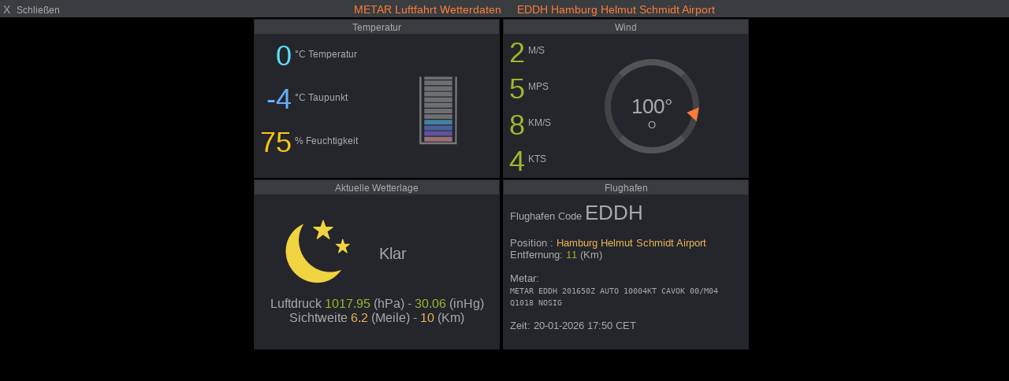

--- FILE ---
content_type: text/html; charset=UTF-8
request_url: https://lentfoehrden-wetter.de/metar_popup.php?script=sky_block.php&theme=user&lang=de-dl&units=scandinavia
body_size: 3842
content:
<!DOCTYPE html>
<html lang="de">
<head>
    <meta charset="UTF-8">
    <title>METAR Luftfahrt Wetterdaten&nbsp;&nbsp;&nbsp;&nbsp;&nbsp;EDDH Hamburg Helmut Schmidt Airport</title>
    <meta name="viewport" content="width=device-width, initial-scale=1.0">

    <style>
/*  $scrpt_vrsn_dt  = 'popup_css.css|01|2021-04-09|';  # font-sizes  |release 2012_lts */

        body    { margin: 0; padding: 0; text-align: center; font-size: 10px; font-family: arial, sans-serif; vertical-align: middle; min-width: 300px;}
        div     { display: block;}
        strongnumbers{font-weight:600}
        
        .PWS_weather_container  { display: flex; width: 640px; height: 204px; overflow: hidden; margin: 0 auto;}
        .PWS_weather_item       { margin: 2px; width: 312px; height: 202px; border: 1px solid #F0F0F0; box-sizing: border-box; list-style: none; position: relative;}
        .PWS_module_title       { width:100%;  height: 20px; border: none; background-color: #F4F4F4; font-size: 12px; }
        .PWS_module_title .title {padding-top: 3px;}
        .PWS_popup_list         { width:100%;  height: 20px; border: none; background-color: #F4F4F4; font-size: 14px;
                                        position: absolute; bottom: 0;}
        .PWS_ol_time { margin-top: -15px; margin-right: 6px;color: #d65b4a; font: 700 10px arial, sans-serif;line-height: 10px; float: right;}    
        .PWS_left    { float: left;  width: 80px; padding-left:  2px; height: 160px; border: none; }
        .PWS_right   { float: left; width: 80px; padding-right: 2px; height: 160px; border: none; }
        .PWS_middle  { float: left;  width: 140px;      position: relative;               height: 160px; border: none; }
        .PWS_2_heigh { height: 80px; vertical-align: middle;}
        .PWS_3_heigh { height: 53px; vertical-align: middle;}
        .PWS_4_heigh { height: 40px; vertical-align: middle;}

        .PWS_offline { color: #ff8841;}
        .PWS_online  { color: green;}        

        .orange      { color: #ff8841;}
        .green       { color: #9aba2f;}
        .blue        { color: #01a4b4;}
        .red         { color: #d65b4a;}

        .large       { font-size: 26px;}
        .xlarge      { font-size: 46px;}
        .narrow      { width: 100px;}
        .low_item    { height: 165px;}
        .xlow_item   { height: 110px;}

        .dark        { background-color: black; color: #AAA;}
        .dark .PWS_module_title   {background-color: #393D40; }
        .dark .PWS_popup_list     {background-color: #393D40; }
        .dark .PWS_weather_item   {background-color: #24262B; border-color: #24262B; }

        @media screen and (max-width: 639px) {
                body            {height: 250px; font-size: 10px;}
                .PWS_module_title {height: 18px;}
                .div_height     {height: 232px;}
                .chartContainer{width:100%;  height:220px; }
                .font_head      {font-size: 10px;} }
        @media screen and (min-width: 640px) {
                body            {height: 350px; font-size: 12px;}
                .PWS_module_title {height: 18px;}
                .div_height     {height: 332px;}
                .chartContainer{width:100%;  height:320px; }
                .font_head      {font-size: 12px;} }         
        @media screen and (min-width: 850px) {
                body            {height: 550px; font-size: 13px;}
                .div_height     {height: 530px;}
                .chartContainer{width:850px;  height:518px;}
                .font_head      {font-size: 13px;} }
        @media screen and (max-width: 800px) {
                .PWS_weather_item       {margin: 10px auto 0; float: none;}
                .PWS_weather_container  {display: inline; overflow: hidden;}}


        .orange      { color: #ff8841;;}
        .green       { color: #9aba2f;}
        .blue        { color: #01a4b4;}
        .yellow      { color: #ecb454;}
        .red         { color: #f37867;}
        .purple      { color: #916392;}
        .maroon      { color: rgba(208, 80, 65, 0.7);}
        .orange      { color: #ff8841;;}
        .green       { color: #9aba2f;}
        .blue        { color: #01a4b4;}
        .yellow      { color: #ecb454;}
        .red         { color: #f37867;}
        .purple      { color: #916392;}
        .maroon      { color: rgba(208, 80, 65, 0.7);}
 
        .metar34compass1{position:absolute;width:120px;height:120px;text-align:center;top:50px;z-index:1}
        .metar34compass1 .metar34compass-line1{
                position:absolute;
                z-index:10;
                right: 0px;left:0px;top:0px;bottom:0px;
                border-radius:100%;
                border-left:  8px solid rgba(95,96,97,.5);
                border-top:   8px solid rgba(95,96,97,.8);
                border-right: 8px solid rgba(95,96,97,.5);
                border-bottom:8px solid rgba(95,96,97,.8);
                margin:auto}

        .metar34compass1>.windirectiontext1{display:block;text-align:center;color:#aaa;
                font-family:Arial,sans-serif;font-weight:600;line-height:12px;font-size:11px;z-index:10;margin:0 0 auto}
        .windirectiontext1 span{color:#9aba2f}

        .thearrow2{transform:rotate(100deg);
                position:absolute;z-index:200;top:0;left:50%;margin-left:-5px;width:10px;height:50%;
                transform-origin:50% 100%;}
        .thearrow2:after{content:"";position:absolute;left:50%;top:0;height:10px;width:10px;
                background-color: transparent;width:0;height:0;border-style:solid;border-width:14px 9px 0 9px;
                border-color:RGBA(255,121,58,1.00) transparent transparent transparent;
                transform:translate(-50%,-50%);}    </style>

</head>
<body class="dark" >
    <div class="PWS_module_title" style="width: 100%; font-size: 14px; padding-top: 4px;" >
      <span style="float: left; ">&nbsp;X&nbsp;&nbsp;<small>Schließen</small></span>
    <span style="color: #FF7C39; ">METAR Luftfahrt Wetterdaten&nbsp;&nbsp;&nbsp;&nbsp;&nbsp;EDDH Hamburg Helmut Schmidt Airport</span>
    </div>
    <div class="PWS_weather_container"><!-- toprow -->
        <div class="PWS_weather_item" style="position: relative;"><!-- weatheritem 1 -->
                <div class="PWS_module_title"><div class="title">Temperatur</div></div>
                <div class="PWS_left" style="width: 54%; text-align: left; padding-left: 4px;" ><table>                    
<tr class="PWS_3_heigh "><!-- temp -->
<td style="text-align: right;"><span style="font-size: 36px; color: #5CE0FA; ">0</span></td><td><sup style="font-size: 12px;" >&deg;C Temperatur</sup></td></tr>
<tr class="PWS_3_heigh "><!-- dew -->
<td style="text-align: right;"><span style="font-size: 36px; color: #66AFF9; ">-4</span></td><td><sup style="font-size: 12px;" >&deg;C Taupunkt</sup></td></tr>
<tr class="PWS_3_heigh "><!-- hum --><td style="text-align: right;">
<span style="font-size: 36px; color: #FDC816;">75</span><td><sup style="font-size: 12px;" >% Feuchtigkeit</sup></td></tr>
</table>
                </div><!-- eo left part -->
                <div class="PWS_right" style="width: 40%; text-align: center; padding-right: 4px;" >
                <br /><br /><br />
<svg opacity="0.8" width="60px" height="100px" viewBox="0 0 44 84">
  <path fill="currentcolor" opacity="0.8" d="M 1.958 8.008 C 3.288 8.018 2.67 8 4 8.01 C 4.01 31.34 3.99 54.67 4 77.99 C 16 78.01 28 78 40 78 C 40.01 54.67 39.99 31.34 40 8.01 C 41.34 8 40.708 8.031 42.038 8.021 C 42.038 8.021 42 56.68 42 80 C 28.67 80.01 15.34 80 2.01 80 C 1.99 56.7 1.958 8.008 1.958 8.008 Z"/>
 <path fill="currentcolor"   opacity="0.7" d=" M 7.00  8.01 C 17.00  8.00 27.00  8.00 37.00  8.00 C 37.00  8.75 37.00 10.25 37.00 11.00 C 27.00 11.00 17.00 11.00 7.00 11.00 C 7.00 10.25 7.00  8.75 7.00  8.01 Z" />
 <path fill="currentcolor"   opacity="0.7" d=" M 7.00 12.00 C 17.00 12.00 27.00 12.00 37.00 12.00 C 37.00 13.67 37.00 15.33 37.00 17.00 C 27.00 17.00 17.00 17.00 7.00 17.00 C 7.00 15.33 7.00 13.67 7.00 12.00 Z" />
 <path fill="currentcolor"   opacity="0.7" d=" M 7.00 18.00 C 17.00 18.00 27.00 18.00 37.00 18.00 C 37.00 19.67 37.00 21.33 37.00 23.00 C 27.00 23.00 17.00 23.00 7.00 23.00 C 7.00 21.33 7.00 19.67 7.00 18.00 Z" />
 <path fill="currentcolor"   opacity="0.7" d=" M 7.00 24.00 C 17.00 24.00 27.00 24.00 37.00 24.00 C 37.00 25.67 37.00 27.33 37.00 29.00 C 27.00 29.00 17.00 29.00 7.00 29.00 C 7.00 27.33 7.00 25.67 7.00 24.00 Z" />
 <path fill="currentcolor"   opacity="0.7" d=" M 7.00 30.00 C 17.00 30.00 27.00 30.00 37.00 30.00 C 37.00 31.67 37.00 33.33 37.00 35.00 C 27.00 35.00 17.00 35.00 7.00 35.00 C 7.00 33.33 7.00 31.67 7.00 30.00 Z" />
 <path fill="currentcolor"   opacity="0.7" d=" M 7.00 36.00 C 17.00 36.00 27.00 36.00 37.00 36.00 C 37.00 37.67 37.00 39.33 37.00 41.00 C 27.00 41.00 17.00 41.00 7.00 41.00 C 7.00 39.33 7.00 37.67 7.00 36.00 Z" />
 <path fill="currentcolor"   opacity="0.7" d=" M 7.00 42.00 C 17.00 41.99 27.00 42.00 37.00 42.00 C 37.00 43.67 37.00 45.33 37.00 47.00 C 27.00 47.00 17.00 47.00 7.00 47.00 C 7.00 45.33 7.00 43.67 7.00 42.00 Z" />
 <path fill="currentcolor"   opacity="0.7" d=" M 7.00 48.00 C 17.00 48.00 27.00 48.00 37.00 48.00 C 37.00 49.67 37.00 51.33 37.00 53.00 C 27.00 53.00 17.00 53.00 7.00 53.00 C 7.00 51.33 7.00 49.67 7.00 48.00 Z" />
 <path fill="#61C7FA"  opacity="0.7" d=" M 7.00 54.00 C 17.00 54.00 27.00 54.00 37.00 54.00 C 37.00 55.67 37.00 57.33 37.00 59.00 C 27.00 59.00 17.00 59.00 7.00 59.00 C 7.00 57.33 7.00 55.67 7.00 54.00 Z" />
 <path fill="#6D8FF9"  opacity="0.7" d=" M 7.00 60.00 C 17.00 60.00 27.00 60.00 37.00 60.00 C 37.00 61.67 37.00 63.33 37.00 65.00 C 27.00 65.00 17.00 65.00 7.00 65.00 C 7.00 63.33 7.00 61.67 7.00 60.00 Z" />
 <path fill="#9179F8"  opacity="0.7" d=" M 7.00 66.00 C 17.00 66.00 27.00 66.00 37.00 66.00 C 37.00 67.67 37.00 69.33 37.00 71.00 C 27.00 71.00 17.00 71.00 7.00 71.00 C 7.00 69.33 7.00 67.67 7.00 66.00 Z" />
 <path fill="#F6AAB1"  opacity="0.7" d=" M 7.00 72.00 C 17.00 72.00 27.00 72.00 37.00 72.00 C 37.00 73.67 37.00 75.33 37.00 77.00 C 27.00 77.00 17.00 77.00 7.00 77.00 C 7.00 75.33 7.00 73.67 7.00 72.00 Z" />
</svg>
                </div><!-- eo right part -->
        </div><!-- eo weatheritem 1 Temperatuur -->
        <div class="PWS_weather_item"><!-- weatheritem 2 wind -->
                <div class="PWS_module_title"><div class="title">Wind</div></div>
                <div class="PWS_left" style="width: 40%; text-align: left; padding-left: 4px;" ><table>
<tr class="PWS_4_heigh "><!-- wind kmh --><td style="text-align: right;"><span style="font-size: 36px;" class="green">2</span></td><td><sup style="font-size: 12px;" >  M/S </sup></td></tr>
<tr class="PWS_4_heigh "><!-- wind kmh --><td style="text-align: right;"><span style="font-size: 36px;" class="green">5</span></td><td><sup style="font-size: 12px;" >  MPS </sup></td></tr>
<tr class="PWS_4_heigh "><!-- wind kmh --><td style="text-align: right;"><span style="font-size: 36px;" class="green">8</span></td><td><sup style="font-size: 12px;" >  KM/S </sup></td></tr>
<tr class="PWS_4_heigh "><!-- wind kmh --><td style="text-align: right;"><span style="font-size: 36px;" class="green">4</span></td><td><sup style="font-size: 12px;" >  KTS </sup></td></tr>
              </table> </div>
                <div class="PWS_right" style="width: 50%; text-align: center; padding-right: 4px;" >
<div class="metar34compass1">
    <div class="metar34compass-line1">
        <div class="thearrow2"></div>
    </div>
    <div><br /><br /><br />
        <div class="large">100&deg;</div><!-- large -->
        <div class="windirectiontext1">O</div><!-- windirectiontext1 --> 
    </div><!-- text1 -->          
</div><!-- metar34compass1 -->   
                </div><!-- PWS_right -->        
        </div><!-- eo weatheritem 2 wind -->
    </div><!-- eo toprow -->
    <div class="PWS_weather_container" style="height: 220px;"><!-- second row -->
        <div class="PWS_weather_item " style="position:relative; height: 216px; "><!-- weatheritem 3 info -->
        <div class="PWS_module_title"><div class="title">Aktuelle Wetterlage</div></div>
            <br />
            <table style="font-size: 11px; width: 98%; padding-top: 8px; margin: 0 auto; text-align: center;">
                <tbody><tr>
                <td><img style="vertical-align: bottom; width : 100px;" rel="prefetch" src="pws_icons/clear_night.svg" alt="Klar"></td>
                <td style="width: 50%; text-align: left; font-size: 20px;">Klar</td>
                </tr>
                <tr><td colspan="2" style="font-size: 16px;">
Luftdruck <span class="green"> 1017.95 </span>(hPa) - <span class="green"> 30.06 </span>(inHg) <br />Sichtweite <span class="yellow"> 6.2 </span>(Meile) - <span class="yellow"> 10 </span>(Km) 	
                </tr>
            </tbody></table>
        </div><!-- eo weatheritem 3 -->
        <div class="PWS_weather_item " style="position: relative; height: 216px;"><!-- weatheritem  4 info -->
        <div class="PWS_module_title"><div class="title">Flughafen</div></div>
            <div style="text-align: left; padding: 8px;  font-size: 13px;">
Flughafen Code <span class="large">EDDH</span><br /><br />
Position : <span class="yellow"> Hamburg Helmut Schmidt Airport</span><br />Entfernung: <span class="green"> 11</span> (Km)<br /><br />
Metar:<br /><span style="font-family: monospace; font-size: 10px;">METAR EDDH 201650Z AUTO 10004KT CAVOK 00/M04 Q1018 NOSIG</span><br /><br />
Zeit: 20-01-2026 17:50 CET
            </div>
        </div><!-- eo weatheritem info --> 
    </div><!-- eo second row -->
 </body>
</html>
